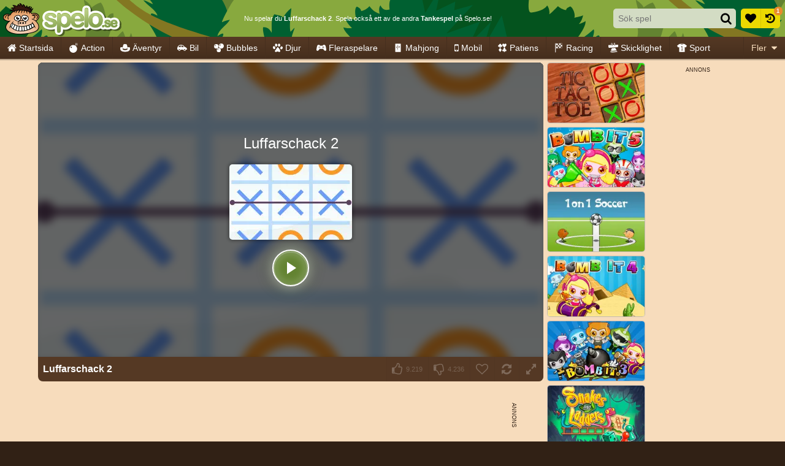

--- FILE ---
content_type: application/javascript
request_url: https://ccf.admeen.org/28/fp/6db6e1f31d2ce6c09703a1b2e743cbd2/js/defer.min.js
body_size: 86
content:
(function(){function b(c){var a=document.createElement("link");a.rel="stylesheet";a.type="text/css";a.href=c;document.getElementsByTagName("head")[0].appendChild(a)}var d=admDl&&admDl[0]&&admDl[0].tmpl?admDl[0].tmpl:"3rdgen",e="https://ccf.admeen.org/28/fp/6db6e1f31d2ce6c09703a1b2e743cbd2/js/page/"+(admDl&&admDl[0]&&admDl[0].js?admDl[0].js:"other")+".min.js";admDl&&admDl[0]&&admDl[0].kp&&admDl[0].kp||("3rdgen"===d&&("string"!==typeof document.createElement("div").style.flex?b("https://ccf.admeen.org/28/fp/6db6e1f31d2ce6c09703a1b2e743cbd2/css/noflex.min.css"):
"string"!==typeof document.createElement("div").style.grid&&b("https://ccf.admeen.org/28/fp/6db6e1f31d2ce6c09703a1b2e743cbd2/css/nogrid.min.css")),admLoadJs("https://ccf.admeen.org/28/fp/6db6e1f31d2ce6c09703a1b2e743cbd2/js/ads/adasync.min.js"));admLoadJs(e)})();
